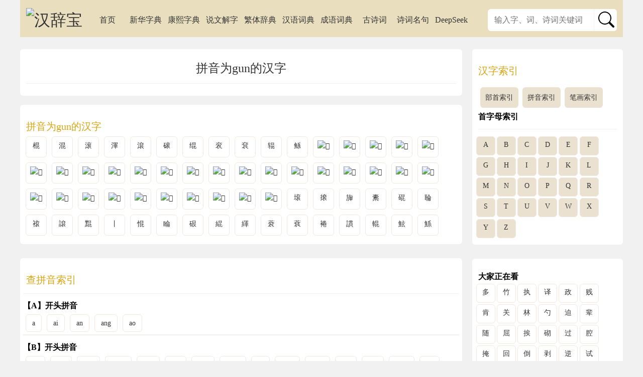

--- FILE ---
content_type: text/html; charset=utf-8
request_url: https://www.hancibao.com/idx/idx_pinyin/gun/
body_size: 7075
content:
<!DOCTYPE HTML>
<html>
<head>
<title>拼音为gun的汉字 - 汉辞宝</title>
<meta charset="utf-8" />
<meta name="viewport" content="width=device-width,initial-scale=1.0,minimum-scale=1.0,maximum-scale=1.0,user-scalable=no" />
<meta name="applicable-device" content="pc,mobile" />
<meta name="keywords" content=",拼音,gun" />
<meta name="description" content="拼音为gun的汉字" />
<meta property="og:site_name" content="汉辞宝" />
<meta property="og:title" content="拼音为gun的汉字 - 汉辞宝" />
<meta property="og:description" content="拼音为gun的汉字" />
<meta property="og:url" content="//www.hancibao.com/idx/idx_pinyin/gun/" />
<link rel="canonical" href="//www.hancibao.com/idx/idx_pinyin/gun/" />
<link rel="shortcut icon" href="//statics.hancibao.com/favicon.ico" type="image/x-icon" />
<!-- <link href="//statics.hancibao.com/statics/libs/bootstrap-icons.min.css" rel="stylesheet"> -->
<!-- <link href="https://cdn.jsdelivr.net/npm/bootstrap-icons@1.13.1/font/bootstrap-icons.min.css" rel="stylesheet"> -->
<!-- <link href="https://cdn.staticfile.org/bootstrap-icons/1.13.1/font/bootstrap-icons.min.css" rel="stylesheet"> -->
<link href="/templetes/mb/statics/common.css?v3" rel="stylesheet" type="text/css" /><!-- //res.hancibao.com -->
<script src="//statics.hancibao.com/statics/libs/jquery-3.6.0.min.js"></script>
<!-- <script src="//cdn.bootcdn.net/ajax/libs/jquery/3.7.1/jquery.min.js"></script> -->
<script src="/templetes/mb/statics/common.js?v3"></script><!-- //res.hancibao.com -->
<!-- <script src="/templetes/mb/statics/utils.js?v3"></script> -->
<script async src="https://pagead2.googlesyndication.com/pagead/js/adsbygoogle.js?client=ca-pub-2293699432802845" crossorigin="anonymous"></script>
</head>

<body>
<div class="header">
<!--     <div class="icon-nav flt ml"><a href="//www.hancibao.com/"><i class="bi bi-house-fill"></i></a></div>
    <div class="icon-nav frt mr"><a href="javascript:"><i class="bi bi-grid switch-nav"></i></a></div> -->
    <div class="icon-nav flt ml"><a href="//www.hancibao.com/"><svg class="icon"><use xlink:href="/statics/bootstrap-icons.svg#house-fill"></use></svg></a></div>
    <div class="icon-nav frt mr"><a href="javascript:"><svg class="icon switch-nav"><use xlink:href="/statics/bootstrap-icons.svg#grid"></use></svg></a></div>    
    <div class="logo"><a href="//www.hancibao.com/"><img src="//statics.hancibao.com/images/logo_site.png" alt="汉辞宝" /></a></div>
</div>

<div class="container">
    <div id="top_uds_1" class="uds mb app-link">
	<a href="/app-download.html" rel="nofollow"><img width="100%" src="//statics.hancibao.com/images/apps_download_banner.png" alt="汉辞宝APP下载" /></a>
</div>    

  <div class="tbox" >
    <div class="logo"><a href="//www.hancibao.com/"><img src="//statics.hancibao.com/images/logo_site.png" alt="汉辞宝" /></a></div>
    <div class="navmenu show-inpc">
     <ul>
      <li class="show-inpc"><a href="/" title="汉辞宝">首页</a></li>
      <li><a href="/zi/" title="查《新华字典》等汉语字典">新华字典</a></li>
      <li><a href="/kangxi/" title="查《康熙字典》">康熙字典</a></li>
      <li><a href="/shuowen/" title="查《说文解字》">说文解字</a></li>
      <li><a href="/guoyu/" title="查繁体国语辞典">繁体辞典</a></li>
      <li><a href="/ci/" title="查汉语词典">汉语词典</a></li>
      <li><a href="/cheng/" title="查成语词典">成语词典</a></li>
      <li><a href="/shici/" title="古诗词">古诗词</a></li>
      <li><a href="/shiju/" title="诗词名句">诗词名句</a></li>
      <li><a href="/aichat/" title="Deepseek">DeepSeek</a></li>
     </ul>
    </div>
        <div class="so-box">
      <form name="soform" method="get" action="/search.html">
        <div class="so-contain radius">
          <input type="text" name="wd"  placeholder="输入字、词、诗词关键词" maxlength="20" x-webkit-speech x-webkit-grammar="builtin:translate" lang="zh-CN" autocapitalize="off" />
          <input type="hidden" name="path" value="/idx/pinyin/">
          <span class="bl"><button type="submit" value="" >
            <svg class="icon-lg"><use xlink:href="/statics/bootstrap-icons.svg#search"></use></svg>
            <!-- <i class="bi bi-search"></i> -->
          </button></span>
        </div>
      </form>
    </div>
      </div>

    <div id="top_uds_2" class="uds mb">
	<script async src="https://pagead2.googlesyndication.com/pagead/js/adsbygoogle.js?client=ca-pub-2293699432802845"
	     crossorigin="anonymous"></script>
	<!-- top_banner -->
	<ins class="adsbygoogle"
	     style="display:block;"
	     data-ad-client="ca-pub-2293699432802845"
	     data-ad-slot="7634950697"
	     data-ad-format="auto"
	     data-full-width-responsive="true"></ins>
	<script>
	     (adsbygoogle = window.adsbygoogle || []).push({});
	</script>
</div>
    <div class="main">

<div class="pbox"><div class="pconts">
    <div class="center">
        <h1>拼音为gun的汉字</h1>
    </div>
    <hr />
    </div></div>


<div class="pbox"><div class="pconts">
    <h2>拼音为gun的汉字</h2>
    <div>
    <ul class="lnk-sqr">
            <li> <a href="/zi/68cd" title="棍">棍</a> </li>
            <li> <a href="/zi/6df7" title="混">混</a> </li>
            <li> <a href="/zi/6eda" title="滚">滚</a> </li>
            <li> <a href="/zi/6e3e" title="渾">渾</a> </li>
            <li> <a href="/zi/6efe" title="滾">滾</a> </li>
            <li> <a href="/zi/78d9" title="磙">磙</a> </li>
            <li> <a href="/zi/7ef2" title="绲">绲</a> </li>
            <li> <a href="/zi/886e" title="衮">衮</a> </li>
            <li> <a href="/zi/889e" title="袞">袞</a> </li>
            <li> <a href="/zi/8f8a" title="辊">辊</a> </li>
            <li> <a href="/zi/9ca7" title="鲧">鲧</a> </li>
            <li> <a href="/zi/200cc" title="𠃌"><img data-src="https://res.hancibao.com/img/song/20/200cc.png" src="https://res.hancibao.com/images/loading.gif" alt="𠃌" class="astxt"/></a> </li>
            <li> <a href="/zi/207ac" title="𠞬"><img data-src="https://res.hancibao.com/img/song/20/207ac.png" src="https://res.hancibao.com/images/loading.gif" alt="𠞬" class="astxt"/></a> </li>
            <li> <a href="/zi/21227" title="𡈧"><img data-src="https://res.hancibao.com/img/song/21/21227.png" src="https://res.hancibao.com/images/loading.gif" alt="𡈧" class="astxt"/></a> </li>
            <li> <a href="/zi/2161d" title="𡘝"><img data-src="https://res.hancibao.com/img/song/21/2161d.png" src="https://res.hancibao.com/images/loading.gif" alt="𡘝" class="astxt"/></a> </li>
            <li> <a href="/zi/21ee8" title="𡻨"><img data-src="https://res.hancibao.com/img/song/21/21ee8.png" src="https://res.hancibao.com/images/loading.gif" alt="𡻨" class="astxt"/></a> </li>
            <li> <a href="/zi/220e9" title="𢃩"><img data-src="https://res.hancibao.com/img/song/22/220e9.png" src="https://res.hancibao.com/images/loading.gif" alt="𢃩" class="astxt"/></a> </li>
            <li> <a href="/zi/23b8e" title="𣮎"><img data-src="https://res.hancibao.com/img/song/23/23b8e.png" src="https://res.hancibao.com/images/loading.gif" alt="𣮎" class="astxt"/></a> </li>
            <li> <a href="/zi/23e33" title="𣸳"><img data-src="https://res.hancibao.com/img/song/23/23e33.png" src="https://res.hancibao.com/images/loading.gif" alt="𣸳" class="astxt"/></a> </li>
            <li> <a href="/zi/23e92" title="𣺒"><img data-src="https://res.hancibao.com/img/song/23/23e92.png" src="https://res.hancibao.com/images/loading.gif" alt="𣺒" class="astxt"/></a> </li>
            <li> <a href="/zi/23e93" title="𣺓"><img data-src="https://res.hancibao.com/img/song/23/23e93.png" src="https://res.hancibao.com/images/loading.gif" alt="𣺓" class="astxt"/></a> </li>
            <li> <a href="/zi/25ad8" title="𥫘"><img data-src="https://res.hancibao.com/img/song/25/25ad8.png" src="https://res.hancibao.com/images/loading.gif" alt="𥫘" class="astxt"/></a> </li>
            <li> <a href="/zi/26123" title="𦄣"><img data-src="https://res.hancibao.com/img/song/26/26123.png" src="https://res.hancibao.com/images/loading.gif" alt="𦄣" class="astxt"/></a> </li>
            <li> <a href="/zi/264fc" title="𦓼"><img data-src="https://res.hancibao.com/img/song/26/264fc.png" src="https://res.hancibao.com/images/loading.gif" alt="𦓼" class="astxt"/></a> </li>
            <li> <a href="/zi/2683a" title="𦠺"><img data-src="https://res.hancibao.com/img/song/26/2683a.png" src="https://res.hancibao.com/images/loading.gif" alt="𦠺" class="astxt"/></a> </li>
            <li> <a href="/zi/26ace" title="𦫎"><img data-src="https://res.hancibao.com/img/song/26/26ace.png" src="https://res.hancibao.com/images/loading.gif" alt="𦫎" class="astxt"/></a> </li>
            <li> <a href="/zi/27ac0" title="𧫀"><img data-src="https://res.hancibao.com/img/song/27/27ac0.png" src="https://res.hancibao.com/images/loading.gif" alt="𧫀" class="astxt"/></a> </li>
            <li> <a href="/zi/27b2a" title="𧬪"><img data-src="https://res.hancibao.com/img/song/27/27b2a.png" src="https://res.hancibao.com/images/loading.gif" alt="𧬪" class="astxt"/></a> </li>
            <li> <a href="/zi/27e2b" title="𧸫"><img data-src="https://res.hancibao.com/img/song/27/27e2b.png" src="https://res.hancibao.com/images/loading.gif" alt="𧸫" class="astxt"/></a> </li>
            <li> <a href="/zi/28372" title="𨍲"><img data-src="https://res.hancibao.com/img/song/28/28372.png" src="https://res.hancibao.com/images/loading.gif" alt="𨍲" class="astxt"/></a> </li>
            <li> <a href="/zi/2837d" title="𨍽"><img data-src="https://res.hancibao.com/img/song/28/2837d.png" src="https://res.hancibao.com/images/loading.gif" alt="𨍽" class="astxt"/></a> </li>
            <li> <a href="/zi/29a2c" title="𩨬"><img data-src="https://res.hancibao.com/img/song/29/29a2c.png" src="https://res.hancibao.com/images/loading.gif" alt="𩨬" class="astxt"/></a> </li>
            <li> <a href="/zi/29a4c" title="𩩌"><img data-src="https://res.hancibao.com/img/song/29/29a4c.png" src="https://res.hancibao.com/images/loading.gif" alt="𩩌" class="astxt"/></a> </li>
            <li> <a href="/zi/2a723" title="𪜣"><img data-src="https://res.hancibao.com/img/song/2a/2a723.png" src="https://res.hancibao.com/images/loading.gif" alt="𪜣" class="astxt"/></a> </li>
            <li> <a href="/zi/2a853" title="𪡓"><img data-src="https://res.hancibao.com/img/song/2a/2a853.png" src="https://res.hancibao.com/images/loading.gif" alt="𪡓" class="astxt"/></a> </li>
            <li> <a href="/zi/2ada6" title="𪶦"><img data-src="https://res.hancibao.com/img/song/2a/2ada6.png" src="https://res.hancibao.com/images/loading.gif" alt="𪶦" class="astxt"/></a> </li>
            <li> <a href="/zi/2ae69" title="𪹩"><img data-src="https://res.hancibao.com/img/song/2a/2ae69.png" src="https://res.hancibao.com/images/loading.gif" alt="𪹩" class="astxt"/></a> </li>
            <li> <a href="/zi/2b2f4" title="𫋴"><img data-src="https://res.hancibao.com/img/song/2b/2b2f4.png" src="https://res.hancibao.com/images/loading.gif" alt="𫋴" class="astxt"/></a> </li>
            <li> <a href="/zi/2c21f" title="𬈟"><img data-src="https://res.hancibao.com/img/song/2c/2c21f.png" src="https://res.hancibao.com/images/loading.gif" alt="𬈟" class="astxt"/></a> </li>
            <li> <a href="/zi/2c2bc" title="𬊼"><img data-src="https://res.hancibao.com/img/song/2c/2c2bc.png" src="https://res.hancibao.com/images/loading.gif" alt="𬊼" class="astxt"/></a> </li>
            <li> <a href="/zi/2c4d5" title="𬓕"><img data-src="https://res.hancibao.com/img/song/2c/2c4d5.png" src="https://res.hancibao.com/images/loading.gif" alt="𬓕" class="astxt"/></a> </li>
            <li> <a href="/zi/2c844" title="𬡄"><img data-src="https://res.hancibao.com/img/song/2c/2c844.png" src="https://res.hancibao.com/images/loading.gif" alt="𬡄" class="astxt"/></a> </li>
            <li> <a href="/zi/3665" title="㙥">㙥</a> </li>
            <li> <a href="/zi/3a30" title="㨰">㨰</a> </li>
            <li> <a href="/zi/3ace" title="㫎">㫎</a> </li>
            <li> <a href="/zi/3bfb" title="㯻">㯻</a> </li>
            <li> <a href="/zi/40c2" title="䃂">䃂</a> </li>
            <li> <a href="/zi/43be" title="䎾">䎾</a> </li>
            <li> <a href="/zi/465b" title="䙛">䙛</a> </li>
            <li> <a href="/zi/4707" title="䜇">䜇</a> </li>
            <li> <a href="/zi/4d6a" title="䵪">䵪</a> </li>
            <li> <a href="/zi/4e28" title="丨">丨</a> </li>
            <li> <a href="/zi/60c3" title="惃">惃</a> </li>
            <li> <a href="/zi/7754" title="睔">睔</a> </li>
            <li> <a href="/zi/784d" title="硍">硍</a> </li>
            <li> <a href="/zi/7dc4" title="緄">緄</a> </li>
            <li> <a href="/zi/7df7" title="緷">緷</a> </li>
            <li> <a href="/zi/84d8" title="蓘">蓘</a> </li>
            <li> <a href="/zi/8509" title="蔉">蔉</a> </li>
            <li> <a href="/zi/88f7" title="裷">裷</a> </li>
            <li> <a href="/zi/8b34" title="謴">謴</a> </li>
            <li> <a href="/zi/8f25" title="輥">輥</a> </li>
            <li> <a href="/zi/9b8c" title="鮌">鮌</a> </li>
            <li> <a href="/zi/9bc0" title="鯀">鯀</a> </li>
        </ul>
    </div>
    <div class="lnk-sqr no-width"></div>
</div></div>

<div id="main_uds_1" class="uds mt">
	<script async src="https://pagead2.googlesyndication.com/pagead/js/adsbygoogle.js?client=ca-pub-2293699432802845"
	     crossorigin="anonymous"></script>
	<!-- main_uds_1 -->
	<ins class="adsbygoogle"
	     style="display:block"
	     data-ad-client="ca-pub-2293699432802845"
	     data-ad-slot="2128776488"
	     data-ad-format="auto"
	     data-full-width-responsive="true"></ins>
	<script>
	     (adsbygoogle = window.adsbygoogle || []).push({});
	</script>
</div>

<div class="pbox"><div class="pconts">
    <h2>查拼音索引</h2>
    <div>
    <ul class="lnk-sqr  no-width">
                  <hr class="clear" /><h3 id="a">【A】开头拼音</h3>
                                <li><a href="/idx/idx_pinyin/a/">a</a></li>
                                        <li><a href="/idx/idx_pinyin/ai/">ai</a></li>
                                        <li><a href="/idx/idx_pinyin/an/">an</a></li>
                                        <li><a href="/idx/idx_pinyin/ang/">ang</a></li>
                                        <li><a href="/idx/idx_pinyin/ao/">ao</a></li>
                                <hr class="clear" /><h3 id="b">【B】开头拼音</h3>
                                <li><a href="/idx/idx_pinyin/ba/">ba</a></li>
                                        <li><a href="/idx/idx_pinyin/bai/">bai</a></li>
                                        <li><a href="/idx/idx_pinyin/ban/">ban</a></li>
                                        <li><a href="/idx/idx_pinyin/bang/">bang</a></li>
                                        <li><a href="/idx/idx_pinyin/bao/">bao</a></li>
                                        <li><a href="/idx/idx_pinyin/bei/">bei</a></li>
                                        <li><a href="/idx/idx_pinyin/ben/">ben</a></li>
                                        <li><a href="/idx/idx_pinyin/beng/">beng</a></li>
                                        <li><a href="/idx/idx_pinyin/bi/">bi</a></li>
                                        <li><a href="/idx/idx_pinyin/bian/">bian</a></li>
                                        <li><a href="/idx/idx_pinyin/biao/">biao</a></li>
                                        <li><a href="/idx/idx_pinyin/bie/">bie</a></li>
                                        <li><a href="/idx/idx_pinyin/bin/">bin</a></li>
                                        <li><a href="/idx/idx_pinyin/bing/">bing</a></li>
                                        <li><a href="/idx/idx_pinyin/bo/">bo</a></li>
                                        <li><a href="/idx/idx_pinyin/bu/">bu</a></li>
                                <hr class="clear" /><h3 id="c">【C】开头拼音</h3>
                                <li><a href="/idx/idx_pinyin/ca/">ca</a></li>
                                        <li><a href="/idx/idx_pinyin/cai/">cai</a></li>
                                        <li><a href="/idx/idx_pinyin/can/">can</a></li>
                                        <li><a href="/idx/idx_pinyin/cang/">cang</a></li>
                                        <li><a href="/idx/idx_pinyin/cao/">cao</a></li>
                                        <li><a href="/idx/idx_pinyin/ce/">ce</a></li>
                                        <li><a href="/idx/idx_pinyin/cen/">cen</a></li>
                                        <li><a href="/idx/idx_pinyin/ceng/">ceng</a></li>
                                        <li><a href="/idx/idx_pinyin/cha/">cha</a></li>
                                        <li><a href="/idx/idx_pinyin/chai/">chai</a></li>
                                        <li><a href="/idx/idx_pinyin/chan/">chan</a></li>
                                        <li><a href="/idx/idx_pinyin/chang/">chang</a></li>
                                        <li><a href="/idx/idx_pinyin/chao/">chao</a></li>
                                        <li><a href="/idx/idx_pinyin/che/">che</a></li>
                                        <li><a href="/idx/idx_pinyin/chen/">chen</a></li>
                                        <li><a href="/idx/idx_pinyin/cheng/">cheng</a></li>
                                        <li><a href="/idx/idx_pinyin/chi/">chi</a></li>
                                        <li><a href="/idx/idx_pinyin/chong/">chong</a></li>
                                        <li><a href="/idx/idx_pinyin/chou/">chou</a></li>
                                        <li><a href="/idx/idx_pinyin/chu/">chu</a></li>
                                        <li><a href="/idx/idx_pinyin/chua/">chua</a></li>
                                        <li><a href="/idx/idx_pinyin/chuai/">chuai</a></li>
                                        <li><a href="/idx/idx_pinyin/chuan/">chuan</a></li>
                                        <li><a href="/idx/idx_pinyin/chuang/">chuang</a></li>
                                        <li><a href="/idx/idx_pinyin/chui/">chui</a></li>
                                        <li><a href="/idx/idx_pinyin/chun/">chun</a></li>
                                        <li><a href="/idx/idx_pinyin/chuo/">chuo</a></li>
                                        <li><a href="/idx/idx_pinyin/ci/">ci</a></li>
                                        <li><a href="/idx/idx_pinyin/cong/">cong</a></li>
                                        <li><a href="/idx/idx_pinyin/cou/">cou</a></li>
                                        <li><a href="/idx/idx_pinyin/cu/">cu</a></li>
                                        <li><a href="/idx/idx_pinyin/cuan/">cuan</a></li>
                                        <li><a href="/idx/idx_pinyin/cui/">cui</a></li>
                                        <li><a href="/idx/idx_pinyin/cun/">cun</a></li>
                                        <li><a href="/idx/idx_pinyin/cuo/">cuo</a></li>
                                <hr class="clear" /><h3 id="d">【D】开头拼音</h3>
                                <li><a href="/idx/idx_pinyin/da/">da</a></li>
                                        <li><a href="/idx/idx_pinyin/dai/">dai</a></li>
                                        <li><a href="/idx/idx_pinyin/dan/">dan</a></li>
                                        <li><a href="/idx/idx_pinyin/dang/">dang</a></li>
                                        <li><a href="/idx/idx_pinyin/dao/">dao</a></li>
                                        <li><a href="/idx/idx_pinyin/de/">de</a></li>
                                        <li><a href="/idx/idx_pinyin/deng/">deng</a></li>
                                        <li><a href="/idx/idx_pinyin/di/">di</a></li>
                                        <li><a href="/idx/idx_pinyin/dian/">dian</a></li>
                                        <li><a href="/idx/idx_pinyin/diao/">diao</a></li>
                                        <li><a href="/idx/idx_pinyin/die/">die</a></li>
                                        <li><a href="/idx/idx_pinyin/ding/">ding</a></li>
                                        <li><a href="/idx/idx_pinyin/diu/">diu</a></li>
                                        <li><a href="/idx/idx_pinyin/dong/">dong</a></li>
                                        <li><a href="/idx/idx_pinyin/dou/">dou</a></li>
                                        <li><a href="/idx/idx_pinyin/du/">du</a></li>
                                        <li><a href="/idx/idx_pinyin/duan/">duan</a></li>
                                        <li><a href="/idx/idx_pinyin/dui/">dui</a></li>
                                        <li><a href="/idx/idx_pinyin/dun/">dun</a></li>
                                        <li><a href="/idx/idx_pinyin/duo/">duo</a></li>
                                <hr class="clear" /><h3 id="e">【E】开头拼音</h3>
                                <li><a href="/idx/idx_pinyin/e/">e</a></li>
                                        <li><a href="/idx/idx_pinyin/ei/">ei</a></li>
                                        <li><a href="/idx/idx_pinyin/en/">en</a></li>
                                        <li><a href="/idx/idx_pinyin/er/">er</a></li>
                                <hr class="clear" /><h3 id="f">【F】开头拼音</h3>
                                <li><a href="/idx/idx_pinyin/fa/">fa</a></li>
                                        <li><a href="/idx/idx_pinyin/fan/">fan</a></li>
                                        <li><a href="/idx/idx_pinyin/fang/">fang</a></li>
                                        <li><a href="/idx/idx_pinyin/fei/">fei</a></li>
                                        <li><a href="/idx/idx_pinyin/fen/">fen</a></li>
                                        <li><a href="/idx/idx_pinyin/feng/">feng</a></li>
                                        <li><a href="/idx/idx_pinyin/fo/">fo</a></li>
                                        <li><a href="/idx/idx_pinyin/fou/">fou</a></li>
                                        <li><a href="/idx/idx_pinyin/fu/">fu</a></li>
                                <hr class="clear" /><h3 id="g">【G】开头拼音</h3>
                                <li><a href="/idx/idx_pinyin/ga/">ga</a></li>
                                        <li><a href="/idx/idx_pinyin/gai/">gai</a></li>
                                        <li><a href="/idx/idx_pinyin/gan/">gan</a></li>
                                        <li><a href="/idx/idx_pinyin/gang/">gang</a></li>
                                        <li><a href="/idx/idx_pinyin/gao/">gao</a></li>
                                        <li><a href="/idx/idx_pinyin/ge/">ge</a></li>
                                        <li><a href="/idx/idx_pinyin/gen/">gen</a></li>
                                        <li><a href="/idx/idx_pinyin/geng/">geng</a></li>
                                        <li><a href="/idx/idx_pinyin/gong/">gong</a></li>
                                        <li><a href="/idx/idx_pinyin/gou/">gou</a></li>
                                        <li><a href="/idx/idx_pinyin/gu/">gu</a></li>
                                        <li><a href="/idx/idx_pinyin/gua/">gua</a></li>
                                        <li><a href="/idx/idx_pinyin/guai/">guai</a></li>
                                        <li><a href="/idx/idx_pinyin/guan/">guan</a></li>
                                        <li><a href="/idx/idx_pinyin/guang/">guang</a></li>
                                        <li><a href="/idx/idx_pinyin/gui/">gui</a></li>
                                        <li><a href="/idx/idx_pinyin/gun/">gun</a></li>
                                        <li><a href="/idx/idx_pinyin/guo/">guo</a></li>
                                <hr class="clear" /><h3 id="h">【H】开头拼音</h3>
                                <li><a href="/idx/idx_pinyin/ha/">ha</a></li>
                                        <li><a href="/idx/idx_pinyin/hai/">hai</a></li>
                                        <li><a href="/idx/idx_pinyin/han/">han</a></li>
                                        <li><a href="/idx/idx_pinyin/hang/">hang</a></li>
                                        <li><a href="/idx/idx_pinyin/hao/">hao</a></li>
                                        <li><a href="/idx/idx_pinyin/he/">he</a></li>
                                        <li><a href="/idx/idx_pinyin/hei/">hei</a></li>
                                        <li><a href="/idx/idx_pinyin/hen/">hen</a></li>
                                        <li><a href="/idx/idx_pinyin/heng/">heng</a></li>
                                        <li><a href="/idx/idx_pinyin/hong/">hong</a></li>
                                        <li><a href="/idx/idx_pinyin/hou/">hou</a></li>
                                        <li><a href="/idx/idx_pinyin/hu/">hu</a></li>
                                        <li><a href="/idx/idx_pinyin/hua/">hua</a></li>
                                        <li><a href="/idx/idx_pinyin/huai/">huai</a></li>
                                        <li><a href="/idx/idx_pinyin/huan/">huan</a></li>
                                        <li><a href="/idx/idx_pinyin/huang/">huang</a></li>
                                        <li><a href="/idx/idx_pinyin/hui/">hui</a></li>
                                        <li><a href="/idx/idx_pinyin/hun/">hun</a></li>
                                        <li><a href="/idx/idx_pinyin/huo/">huo</a></li>
                                <hr class="clear" /><h3 id="j">【J】开头拼音</h3>
                                <li><a href="/idx/idx_pinyin/ji/">ji</a></li>
                                        <li><a href="/idx/idx_pinyin/jia/">jia</a></li>
                                        <li><a href="/idx/idx_pinyin/jian/">jian</a></li>
                                        <li><a href="/idx/idx_pinyin/jiang/">jiang</a></li>
                                        <li><a href="/idx/idx_pinyin/jiao/">jiao</a></li>
                                        <li><a href="/idx/idx_pinyin/jie/">jie</a></li>
                                        <li><a href="/idx/idx_pinyin/jin/">jin</a></li>
                                        <li><a href="/idx/idx_pinyin/jing/">jing</a></li>
                                        <li><a href="/idx/idx_pinyin/jiong/">jiong</a></li>
                                        <li><a href="/idx/idx_pinyin/jiu/">jiu</a></li>
                                        <li><a href="/idx/idx_pinyin/ju/">ju</a></li>
                                        <li><a href="/idx/idx_pinyin/juan/">juan</a></li>
                                        <li><a href="/idx/idx_pinyin/jue/">jue</a></li>
                                        <li><a href="/idx/idx_pinyin/jun/">jun</a></li>
                                <hr class="clear" /><h3 id="k">【K】开头拼音</h3>
                                <li><a href="/idx/idx_pinyin/ka/">ka</a></li>
                                        <li><a href="/idx/idx_pinyin/kai/">kai</a></li>
                                        <li><a href="/idx/idx_pinyin/kan/">kan</a></li>
                                        <li><a href="/idx/idx_pinyin/kang/">kang</a></li>
                                        <li><a href="/idx/idx_pinyin/kao/">kao</a></li>
                                        <li><a href="/idx/idx_pinyin/ke/">ke</a></li>
                                        <li><a href="/idx/idx_pinyin/ken/">ken</a></li>
                                        <li><a href="/idx/idx_pinyin/keng/">keng</a></li>
                                        <li><a href="/idx/idx_pinyin/kong/">kong</a></li>
                                        <li><a href="/idx/idx_pinyin/kou/">kou</a></li>
                                        <li><a href="/idx/idx_pinyin/ku/">ku</a></li>
                                        <li><a href="/idx/idx_pinyin/kua/">kua</a></li>
                                        <li><a href="/idx/idx_pinyin/kuai/">kuai</a></li>
                                        <li><a href="/idx/idx_pinyin/kuan/">kuan</a></li>
                                        <li><a href="/idx/idx_pinyin/kuang/">kuang</a></li>
                                        <li><a href="/idx/idx_pinyin/kui/">kui</a></li>
                                        <li><a href="/idx/idx_pinyin/kun/">kun</a></li>
                                        <li><a href="/idx/idx_pinyin/kuo/">kuo</a></li>
                                <hr class="clear" /><h3 id="l">【L】开头拼音</h3>
                                <li><a href="/idx/idx_pinyin/la/">la</a></li>
                                        <li><a href="/idx/idx_pinyin/lai/">lai</a></li>
                                        <li><a href="/idx/idx_pinyin/lan/">lan</a></li>
                                        <li><a href="/idx/idx_pinyin/lang/">lang</a></li>
                                        <li><a href="/idx/idx_pinyin/lao/">lao</a></li>
                                        <li><a href="/idx/idx_pinyin/le/">le</a></li>
                                        <li><a href="/idx/idx_pinyin/lei/">lei</a></li>
                                        <li><a href="/idx/idx_pinyin/leng/">leng</a></li>
                                        <li><a href="/idx/idx_pinyin/li/">li</a></li>
                                        <li><a href="/idx/idx_pinyin/lia/">lia</a></li>
                                        <li><a href="/idx/idx_pinyin/lian/">lian</a></li>
                                        <li><a href="/idx/idx_pinyin/liang/">liang</a></li>
                                        <li><a href="/idx/idx_pinyin/liao/">liao</a></li>
                                        <li><a href="/idx/idx_pinyin/lie/">lie</a></li>
                                        <li><a href="/idx/idx_pinyin/lin/">lin</a></li>
                                        <li><a href="/idx/idx_pinyin/ling/">ling</a></li>
                                        <li><a href="/idx/idx_pinyin/liu/">liu</a></li>
                                        <li><a href="/idx/idx_pinyin/lo/">lo</a></li>
                                        <li><a href="/idx/idx_pinyin/long/">long</a></li>
                                        <li><a href="/idx/idx_pinyin/lou/">lou</a></li>
                                        <li><a href="/idx/idx_pinyin/lu/">lu</a></li>
                                        <li><a href="/idx/idx_pinyin/luan/">luan</a></li>
                                        <li><a href="/idx/idx_pinyin/lun/">lun</a></li>
                                        <li><a href="/idx/idx_pinyin/luo/">luo</a></li>
                                        <li><a href="/idx/idx_pinyin/lv/">lv</a></li>
                                        <li><a href="/idx/idx_pinyin/lve/">lve</a></li>
                                <hr class="clear" /><h3 id="m">【M】开头拼音</h3>
                                <li><a href="/idx/idx_pinyin/m/">m</a></li>
                                        <li><a href="/idx/idx_pinyin/ma/">ma</a></li>
                                        <li><a href="/idx/idx_pinyin/mai/">mai</a></li>
                                        <li><a href="/idx/idx_pinyin/man/">man</a></li>
                                        <li><a href="/idx/idx_pinyin/mang/">mang</a></li>
                                        <li><a href="/idx/idx_pinyin/mao/">mao</a></li>
                                        <li><a href="/idx/idx_pinyin/me/">me</a></li>
                                        <li><a href="/idx/idx_pinyin/mei/">mei</a></li>
                                        <li><a href="/idx/idx_pinyin/men/">men</a></li>
                                        <li><a href="/idx/idx_pinyin/meng/">meng</a></li>
                                        <li><a href="/idx/idx_pinyin/mi/">mi</a></li>
                                        <li><a href="/idx/idx_pinyin/mian/">mian</a></li>
                                        <li><a href="/idx/idx_pinyin/miao/">miao</a></li>
                                        <li><a href="/idx/idx_pinyin/mie/">mie</a></li>
                                        <li><a href="/idx/idx_pinyin/min/">min</a></li>
                                        <li><a href="/idx/idx_pinyin/ming/">ming</a></li>
                                        <li><a href="/idx/idx_pinyin/miu/">miu</a></li>
                                        <li><a href="/idx/idx_pinyin/mo/">mo</a></li>
                                        <li><a href="/idx/idx_pinyin/mou/">mou</a></li>
                                        <li><a href="/idx/idx_pinyin/mu/">mu</a></li>
                                <hr class="clear" /><h3 id="n">【N】开头拼音</h3>
                                <li><a href="/idx/idx_pinyin/n/">n</a></li>
                                        <li><a href="/idx/idx_pinyin/na/">na</a></li>
                                        <li><a href="/idx/idx_pinyin/nai/">nai</a></li>
                                        <li><a href="/idx/idx_pinyin/nan/">nan</a></li>
                                        <li><a href="/idx/idx_pinyin/nang/">nang</a></li>
                                        <li><a href="/idx/idx_pinyin/nao/">nao</a></li>
                                        <li><a href="/idx/idx_pinyin/ne/">ne</a></li>
                                        <li><a href="/idx/idx_pinyin/nei/">nei</a></li>
                                        <li><a href="/idx/idx_pinyin/nen/">nen</a></li>
                                        <li><a href="/idx/idx_pinyin/neng/">neng</a></li>
                                        <li><a href="/idx/idx_pinyin/ng/">ng</a></li>
                                        <li><a href="/idx/idx_pinyin/ni/">ni</a></li>
                                        <li><a href="/idx/idx_pinyin/nian/">nian</a></li>
                                        <li><a href="/idx/idx_pinyin/niang/">niang</a></li>
                                        <li><a href="/idx/idx_pinyin/niao/">niao</a></li>
                                        <li><a href="/idx/idx_pinyin/nie/">nie</a></li>
                                        <li><a href="/idx/idx_pinyin/nin/">nin</a></li>
                                        <li><a href="/idx/idx_pinyin/ning/">ning</a></li>
                                        <li><a href="/idx/idx_pinyin/niu/">niu</a></li>
                                        <li><a href="/idx/idx_pinyin/nong/">nong</a></li>
                                        <li><a href="/idx/idx_pinyin/nou/">nou</a></li>
                                        <li><a href="/idx/idx_pinyin/nu/">nu</a></li>
                                        <li><a href="/idx/idx_pinyin/nuan/">nuan</a></li>
                                        <li><a href="/idx/idx_pinyin/nuo/">nuo</a></li>
                                        <li><a href="/idx/idx_pinyin/nv/">nv</a></li>
                                        <li><a href="/idx/idx_pinyin/nve/">nve</a></li>
                                <hr class="clear" /><h3 id="o">【O】开头拼音</h3>
                                <li><a href="/idx/idx_pinyin/o/">o</a></li>
                                        <li><a href="/idx/idx_pinyin/ou/">ou</a></li>
                                <hr class="clear" /><h3 id="p">【P】开头拼音</h3>
                                <li><a href="/idx/idx_pinyin/pa/">pa</a></li>
                                        <li><a href="/idx/idx_pinyin/pai/">pai</a></li>
                                        <li><a href="/idx/idx_pinyin/pan/">pan</a></li>
                                        <li><a href="/idx/idx_pinyin/pang/">pang</a></li>
                                        <li><a href="/idx/idx_pinyin/pao/">pao</a></li>
                                        <li><a href="/idx/idx_pinyin/pei/">pei</a></li>
                                        <li><a href="/idx/idx_pinyin/pen/">pen</a></li>
                                        <li><a href="/idx/idx_pinyin/peng/">peng</a></li>
                                        <li><a href="/idx/idx_pinyin/pi/">pi</a></li>
                                        <li><a href="/idx/idx_pinyin/pian/">pian</a></li>
                                        <li><a href="/idx/idx_pinyin/piao/">piao</a></li>
                                        <li><a href="/idx/idx_pinyin/pie/">pie</a></li>
                                        <li><a href="/idx/idx_pinyin/pin/">pin</a></li>
                                        <li><a href="/idx/idx_pinyin/ping/">ping</a></li>
                                        <li><a href="/idx/idx_pinyin/po/">po</a></li>
                                        <li><a href="/idx/idx_pinyin/pou/">pou</a></li>
                                        <li><a href="/idx/idx_pinyin/pu/">pu</a></li>
                                <hr class="clear" /><h3 id="q">【Q】开头拼音</h3>
                                <li><a href="/idx/idx_pinyin/qi/">qi</a></li>
                                        <li><a href="/idx/idx_pinyin/qia/">qia</a></li>
                                        <li><a href="/idx/idx_pinyin/qian/">qian</a></li>
                                        <li><a href="/idx/idx_pinyin/qiang/">qiang</a></li>
                                        <li><a href="/idx/idx_pinyin/qiao/">qiao</a></li>
                                        <li><a href="/idx/idx_pinyin/qie/">qie</a></li>
                                        <li><a href="/idx/idx_pinyin/qin/">qin</a></li>
                                        <li><a href="/idx/idx_pinyin/qing/">qing</a></li>
                                        <li><a href="/idx/idx_pinyin/qiong/">qiong</a></li>
                                        <li><a href="/idx/idx_pinyin/qiu/">qiu</a></li>
                                        <li><a href="/idx/idx_pinyin/qu/">qu</a></li>
                                        <li><a href="/idx/idx_pinyin/quan/">quan</a></li>
                                        <li><a href="/idx/idx_pinyin/que/">que</a></li>
                                        <li><a href="/idx/idx_pinyin/qun/">qun</a></li>
                                <hr class="clear" /><h3 id="r">【R】开头拼音</h3>
                                <li><a href="/idx/idx_pinyin/ran/">ran</a></li>
                                        <li><a href="/idx/idx_pinyin/rang/">rang</a></li>
                                        <li><a href="/idx/idx_pinyin/rao/">rao</a></li>
                                        <li><a href="/idx/idx_pinyin/re/">re</a></li>
                                        <li><a href="/idx/idx_pinyin/ren/">ren</a></li>
                                        <li><a href="/idx/idx_pinyin/reng/">reng</a></li>
                                        <li><a href="/idx/idx_pinyin/ri/">ri</a></li>
                                        <li><a href="/idx/idx_pinyin/rong/">rong</a></li>
                                        <li><a href="/idx/idx_pinyin/rou/">rou</a></li>
                                        <li><a href="/idx/idx_pinyin/ru/">ru</a></li>
                                        <li><a href="/idx/idx_pinyin/ruan/">ruan</a></li>
                                        <li><a href="/idx/idx_pinyin/rui/">rui</a></li>
                                        <li><a href="/idx/idx_pinyin/run/">run</a></li>
                                        <li><a href="/idx/idx_pinyin/ruo/">ruo</a></li>
                                <hr class="clear" /><h3 id="s">【S】开头拼音</h3>
                                <li><a href="/idx/idx_pinyin/sa/">sa</a></li>
                                        <li><a href="/idx/idx_pinyin/sai/">sai</a></li>
                                        <li><a href="/idx/idx_pinyin/san/">san</a></li>
                                        <li><a href="/idx/idx_pinyin/sang/">sang</a></li>
                                        <li><a href="/idx/idx_pinyin/sao/">sao</a></li>
                                        <li><a href="/idx/idx_pinyin/se/">se</a></li>
                                        <li><a href="/idx/idx_pinyin/sen/">sen</a></li>
                                        <li><a href="/idx/idx_pinyin/seng/">seng</a></li>
                                        <li><a href="/idx/idx_pinyin/sha/">sha</a></li>
                                        <li><a href="/idx/idx_pinyin/shai/">shai</a></li>
                                        <li><a href="/idx/idx_pinyin/shan/">shan</a></li>
                                        <li><a href="/idx/idx_pinyin/shang/">shang</a></li>
                                        <li><a href="/idx/idx_pinyin/shao/">shao</a></li>
                                        <li><a href="/idx/idx_pinyin/she/">she</a></li>
                                        <li><a href="/idx/idx_pinyin/shen/">shen</a></li>
                                        <li><a href="/idx/idx_pinyin/sheng/">sheng</a></li>
                                        <li><a href="/idx/idx_pinyin/shi/">shi</a></li>
                                        <li><a href="/idx/idx_pinyin/shou/">shou</a></li>
                                        <li><a href="/idx/idx_pinyin/shu/">shu</a></li>
                                        <li><a href="/idx/idx_pinyin/shua/">shua</a></li>
                                        <li><a href="/idx/idx_pinyin/shuai/">shuai</a></li>
                                        <li><a href="/idx/idx_pinyin/shuan/">shuan</a></li>
                                        <li><a href="/idx/idx_pinyin/shuang/">shuang</a></li>
                                        <li><a href="/idx/idx_pinyin/shui/">shui</a></li>
                                        <li><a href="/idx/idx_pinyin/shun/">shun</a></li>
                                        <li><a href="/idx/idx_pinyin/shuo/">shuo</a></li>
                                        <li><a href="/idx/idx_pinyin/si/">si</a></li>
                                        <li><a href="/idx/idx_pinyin/song/">song</a></li>
                                        <li><a href="/idx/idx_pinyin/sou/">sou</a></li>
                                        <li><a href="/idx/idx_pinyin/su/">su</a></li>
                                        <li><a href="/idx/idx_pinyin/suan/">suan</a></li>
                                        <li><a href="/idx/idx_pinyin/sui/">sui</a></li>
                                        <li><a href="/idx/idx_pinyin/sun/">sun</a></li>
                                        <li><a href="/idx/idx_pinyin/suo/">suo</a></li>
                                <hr class="clear" /><h3 id="t">【T】开头拼音</h3>
                                <li><a href="/idx/idx_pinyin/ta/">ta</a></li>
                                        <li><a href="/idx/idx_pinyin/tai/">tai</a></li>
                                        <li><a href="/idx/idx_pinyin/tan/">tan</a></li>
                                        <li><a href="/idx/idx_pinyin/tang/">tang</a></li>
                                        <li><a href="/idx/idx_pinyin/tao/">tao</a></li>
                                        <li><a href="/idx/idx_pinyin/te/">te</a></li>
                                        <li><a href="/idx/idx_pinyin/teng/">teng</a></li>
                                        <li><a href="/idx/idx_pinyin/ti/">ti</a></li>
                                        <li><a href="/idx/idx_pinyin/tian/">tian</a></li>
                                        <li><a href="/idx/idx_pinyin/tiao/">tiao</a></li>
                                        <li><a href="/idx/idx_pinyin/tie/">tie</a></li>
                                        <li><a href="/idx/idx_pinyin/ting/">ting</a></li>
                                        <li><a href="/idx/idx_pinyin/tong/">tong</a></li>
                                        <li><a href="/idx/idx_pinyin/tou/">tou</a></li>
                                        <li><a href="/idx/idx_pinyin/tu/">tu</a></li>
                                        <li><a href="/idx/idx_pinyin/tuan/">tuan</a></li>
                                        <li><a href="/idx/idx_pinyin/tui/">tui</a></li>
                                        <li><a href="/idx/idx_pinyin/tun/">tun</a></li>
                                        <li><a href="/idx/idx_pinyin/tuo/">tuo</a></li>
                                <hr class="clear" /><h3 id="w">【W】开头拼音</h3>
                                <li><a href="/idx/idx_pinyin/wa/">wa</a></li>
                                        <li><a href="/idx/idx_pinyin/wai/">wai</a></li>
                                        <li><a href="/idx/idx_pinyin/wan/">wan</a></li>
                                        <li><a href="/idx/idx_pinyin/wang/">wang</a></li>
                                        <li><a href="/idx/idx_pinyin/wei/">wei</a></li>
                                        <li><a href="/idx/idx_pinyin/wen/">wen</a></li>
                                        <li><a href="/idx/idx_pinyin/weng/">weng</a></li>
                                        <li><a href="/idx/idx_pinyin/wo/">wo</a></li>
                                        <li><a href="/idx/idx_pinyin/wu/">wu</a></li>
                                <hr class="clear" /><h3 id="x">【X】开头拼音</h3>
                                <li><a href="/idx/idx_pinyin/xi/">xi</a></li>
                                        <li><a href="/idx/idx_pinyin/xia/">xia</a></li>
                                        <li><a href="/idx/idx_pinyin/xian/">xian</a></li>
                                        <li><a href="/idx/idx_pinyin/xiang/">xiang</a></li>
                                        <li><a href="/idx/idx_pinyin/xiao/">xiao</a></li>
                                        <li><a href="/idx/idx_pinyin/xie/">xie</a></li>
                                        <li><a href="/idx/idx_pinyin/xin/">xin</a></li>
                                        <li><a href="/idx/idx_pinyin/xing/">xing</a></li>
                                        <li><a href="/idx/idx_pinyin/xiong/">xiong</a></li>
                                        <li><a href="/idx/idx_pinyin/xiu/">xiu</a></li>
                                        <li><a href="/idx/idx_pinyin/xu/">xu</a></li>
                                        <li><a href="/idx/idx_pinyin/xuan/">xuan</a></li>
                                        <li><a href="/idx/idx_pinyin/xue/">xue</a></li>
                                        <li><a href="/idx/idx_pinyin/xun/">xun</a></li>
                                <hr class="clear" /><h3 id="y">【Y】开头拼音</h3>
                                <li><a href="/idx/idx_pinyin/ya/">ya</a></li>
                                        <li><a href="/idx/idx_pinyin/yan/">yan</a></li>
                                        <li><a href="/idx/idx_pinyin/yang/">yang</a></li>
                                        <li><a href="/idx/idx_pinyin/yao/">yao</a></li>
                                        <li><a href="/idx/idx_pinyin/ye/">ye</a></li>
                                        <li><a href="/idx/idx_pinyin/yi/">yi</a></li>
                                        <li><a href="/idx/idx_pinyin/yin/">yin</a></li>
                                        <li><a href="/idx/idx_pinyin/ying/">ying</a></li>
                                        <li><a href="/idx/idx_pinyin/yo/">yo</a></li>
                                        <li><a href="/idx/idx_pinyin/yong/">yong</a></li>
                                        <li><a href="/idx/idx_pinyin/you/">you</a></li>
                                        <li><a href="/idx/idx_pinyin/yu/">yu</a></li>
                                        <li><a href="/idx/idx_pinyin/yuan/">yuan</a></li>
                                        <li><a href="/idx/idx_pinyin/yue/">yue</a></li>
                                        <li><a href="/idx/idx_pinyin/yun/">yun</a></li>
                                <hr class="clear" /><h3 id="z">【Z】开头拼音</h3>
                                <li><a href="/idx/idx_pinyin/za/">za</a></li>
                                        <li><a href="/idx/idx_pinyin/zai/">zai</a></li>
                                        <li><a href="/idx/idx_pinyin/zan/">zan</a></li>
                                        <li><a href="/idx/idx_pinyin/zang/">zang</a></li>
                                        <li><a href="/idx/idx_pinyin/zao/">zao</a></li>
                                        <li><a href="/idx/idx_pinyin/ze/">ze</a></li>
                                        <li><a href="/idx/idx_pinyin/zei/">zei</a></li>
                                        <li><a href="/idx/idx_pinyin/zen/">zen</a></li>
                                        <li><a href="/idx/idx_pinyin/zeng/">zeng</a></li>
                                        <li><a href="/idx/idx_pinyin/zha/">zha</a></li>
                                        <li><a href="/idx/idx_pinyin/zhai/">zhai</a></li>
                                        <li><a href="/idx/idx_pinyin/zhan/">zhan</a></li>
                                        <li><a href="/idx/idx_pinyin/zhang/">zhang</a></li>
                                        <li><a href="/idx/idx_pinyin/zhao/">zhao</a></li>
                                        <li><a href="/idx/idx_pinyin/zhe/">zhe</a></li>
                                        <li><a href="/idx/idx_pinyin/zhen/">zhen</a></li>
                                        <li><a href="/idx/idx_pinyin/zheng/">zheng</a></li>
                                        <li><a href="/idx/idx_pinyin/zhi/">zhi</a></li>
                                        <li><a href="/idx/idx_pinyin/zhong/">zhong</a></li>
                                        <li><a href="/idx/idx_pinyin/zhou/">zhou</a></li>
                                        <li><a href="/idx/idx_pinyin/zhu/">zhu</a></li>
                                        <li><a href="/idx/idx_pinyin/zhua/">zhua</a></li>
                                        <li><a href="/idx/idx_pinyin/zhuai/">zhuai</a></li>
                                        <li><a href="/idx/idx_pinyin/zhuan/">zhuan</a></li>
                                        <li><a href="/idx/idx_pinyin/zhuang/">zhuang</a></li>
                                        <li><a href="/idx/idx_pinyin/zhui/">zhui</a></li>
                                        <li><a href="/idx/idx_pinyin/zhun/">zhun</a></li>
                                        <li><a href="/idx/idx_pinyin/zhuo/">zhuo</a></li>
                                        <li><a href="/idx/idx_pinyin/zi/">zi</a></li>
                                        <li><a href="/idx/idx_pinyin/zong/">zong</a></li>
                                        <li><a href="/idx/idx_pinyin/zou/">zou</a></li>
                                        <li><a href="/idx/idx_pinyin/zu/">zu</a></li>
                                        <li><a href="/idx/idx_pinyin/zuan/">zuan</a></li>
                                        <li><a href="/idx/idx_pinyin/zui/">zui</a></li>
                                        <li><a href="/idx/idx_pinyin/zun/">zun</a></li>
                                        <li><a href="/idx/idx_pinyin/zuo/">zuo</a></li>
                      </ul>
    </div>
</div></div>

</div><div class="side">

<div class="pbox"><div class="pconts">
    <h2>汉字索引</h2>
    <div class="lnk-btn">
                                    <span><a href="/idx/idx_bushou/">部首索引</a></span>
                    
                                            <span><a href="/idx/idx_pinyin/">拼音索引</a></span>
                    
                                            <span><a href="/idx/idx_bihua/">笔画索引</a></span>
                    
                            <h3>首字母索引</h3><hr />
        <ul class="lnk-sqr">
                                    <li><a href="/idx/idx_pinyin/#a">A</a></li>
                                                <li><a href="/idx/idx_pinyin/#b">B</a></li>
                                                <li><a href="/idx/idx_pinyin/#c">C</a></li>
                                                <li><a href="/idx/idx_pinyin/#d">D</a></li>
                                                <li><a href="/idx/idx_pinyin/#e">E</a></li>
                                                <li><a href="/idx/idx_pinyin/#f">F</a></li>
                                                <li><a href="/idx/idx_pinyin/#g">G</a></li>
                                                <li><a href="/idx/idx_pinyin/#h">H</a></li>
                                                <li><a href="/idx/idx_pinyin/#i">I</a></li>
                                                <li><a href="/idx/idx_pinyin/#j">J</a></li>
                                                <li><a href="/idx/idx_pinyin/#k">K</a></li>
                                                <li><a href="/idx/idx_pinyin/#l">L</a></li>
                                                <li><a href="/idx/idx_pinyin/#m">M</a></li>
                                                <li><a href="/idx/idx_pinyin/#n">N</a></li>
                                                <li><a href="/idx/idx_pinyin/#o">O</a></li>
                                                <li><a href="/idx/idx_pinyin/#p">P</a></li>
                                                <li><a href="/idx/idx_pinyin/#q">Q</a></li>
                                                <li><a href="/idx/idx_pinyin/#r">R</a></li>
                                                <li><a href="/idx/idx_pinyin/#s">S</a></li>
                                                <li><a href="/idx/idx_pinyin/#t">T</a></li>
                                                <li><a href="/idx/idx_pinyin/#u">U</a></li>
                                                <li><a href="/idx/idx_pinyin/#v">V</a></li>
                                                <li><a href="/idx/idx_pinyin/#w">W</a></li>
                                                <li><a href="/idx/idx_pinyin/#x">X</a></li>
                                                <li><a href="/idx/idx_pinyin/#y">Y</a></li>
                                                <li><a href="/idx/idx_pinyin/#z">Z</a></li>
                                </ul>
                </div>
</div></div>


<div id="side_uds_1" class="uds mt">

<script async src="https://pagead2.googlesyndication.com/pagead/js/adsbygoogle.js?client=ca-pub-2293699432802845"
     crossorigin="anonymous"></script>
<!-- side_uds_1 -->
<ins class="adsbygoogle"
     style="display:block"
     data-ad-client="ca-pub-2293699432802845"
     data-ad-slot="8119469762"
     data-ad-format="auto"
     data-full-width-responsive="true"></ins>
<script>
     (adsbygoogle = window.adsbygoogle || []).push({});
</script>

</div>


<div class="pbox"><div class="pconts">
        <h3>大家正在看</h3>
        <ul class="lnk-sqr">
                        <li> <a href="/zi/591a" title="多">多</a>  </li>
                        <li> <a href="/zi/7af9" title="竹">竹</a>  </li>
                        <li> <a href="/zi/6267" title="执">执</a>  </li>
                        <li> <a href="/zi/8bd1" title="译">译</a>  </li>
                        <li> <a href="/zi/653f" title="政">政</a>  </li>
                        <li> <a href="/zi/8d31" title="贱">贱</a>  </li>
                        <li> <a href="/zi/80af" title="肯">肯</a>  </li>
                        <li> <a href="/zi/5173" title="关">关</a>  </li>
                        <li> <a href="/zi/6797" title="林">林</a>  </li>
                        <li> <a href="/zi/52fa" title="勺">勺</a>  </li>
                        <li> <a href="/zi/8feb" title="迫">迫</a>  </li>
                        <li> <a href="/zi/8f88" title="辈">辈</a>  </li>
                        <li> <a href="/zi/968f" title="随">随</a>  </li>
                        <li> <a href="/zi/5c48" title="屈">屈</a>  </li>
                        <li> <a href="/zi/6328" title="挨">挨</a>  </li>
                        <li> <a href="/zi/780c" title="砌">砌</a>  </li>
                        <li> <a href="/zi/8fc7" title="过">过</a>  </li>
                        <li> <a href="/zi/8154" title="腔">腔</a>  </li>
                        <li> <a href="/zi/63a9" title="掩">掩</a>  </li>
                        <li> <a href="/zi/56de" title="回">回</a>  </li>
                        <li> <a href="/zi/5012" title="倒">倒</a>  </li>
                        <li> <a href="/zi/5265" title="剥">剥</a>  </li>
                        <li> <a href="/zi/9006" title="逆">逆</a>  </li>
                        <li> <a href="/zi/8bd5" title="试">试</a>  </li>
                        <li> <a href="/zi/76c8" title="盈">盈</a>  </li>
                        <li> <a href="/zi/7ba1" title="管">管</a>  </li>
                        <li> <a href="/zi/627f" title="承">承</a>  </li>
                        <li> <a href="/zi/8d23" title="责">责</a>  </li>
                        <li> <a href="/zi/8f7d" title="载">载</a>  </li>
                        <li> <a href="/zi/5eca" title="廊">廊</a>  </li>
                        <li> <a href="/zi/7136" title="然">然</a>  </li>
                        <li> <a href="/zi/4e8c" title="二">二</a>  </li>
                        <li> <a href="/zi/6cc4" title="泄">泄</a>  </li>
                        <li> <a href="/zi/731b" title="猛">猛</a>  </li>
                        <li> <a href="/zi/6405" title="搅">搅</a>  </li>
                    </ul>
</div></div>

</div>

<div class="pbox"><div class="center">
     <div id="foot_uds_1" class="uds mt">
	<script async src="https://pagead2.googlesyndication.com/pagead/js/adsbygoogle.js?client=ca-pub-2293699432802845"
	     crossorigin="anonymous"></script>
	<ins class="adsbygoogle"
	     style="display:block"
	     data-ad-format="autorelaxed"
	     data-ad-client="ca-pub-2293699432802845"
	     data-ad-slot="8885756521"
     	 data-matched-content-rows-num="4,1"
     	 data-matched-content-columns-num="1,4"
     	 data-matched-content-ui-type="image_sidebyside,image_card_sidebyside,text,text_card,image_card_stacked,image_stacked"
	     ></ins>
	<script>
	     (adsbygoogle = window.adsbygoogle || []).push({});
	</script>
</div>     <div class="app-link mt1"><a href="/app-download.html" rel="nofollow">下载汉辞宝手机APP</a></div>
    <hr />
    <p><a href="//www.hancibao.com/">汉辞宝</a>&copy;2026 www.hancibao.com</p>    
</div></div>

<div class="gotop"><!-- <span>回顶部</span> -->
	<svg class="icon-lg" style="padding:4px 0;"><use xlink:href="/statics/bootstrap-icons.svg#chevron-bar-up"></use></svg>
	<!-- <i class="bi bi-chevron-bar-up"></i> -->
</div>

</div> 

</body>
</html>

--- FILE ---
content_type: text/html; charset=utf-8
request_url: https://www.google.com/recaptcha/api2/aframe
body_size: 267
content:
<!DOCTYPE HTML><html><head><meta http-equiv="content-type" content="text/html; charset=UTF-8"></head><body><script nonce="SJd6MBcK3H9Z8IfcackTAQ">/** Anti-fraud and anti-abuse applications only. See google.com/recaptcha */ try{var clients={'sodar':'https://pagead2.googlesyndication.com/pagead/sodar?'};window.addEventListener("message",function(a){try{if(a.source===window.parent){var b=JSON.parse(a.data);var c=clients[b['id']];if(c){var d=document.createElement('img');d.src=c+b['params']+'&rc='+(localStorage.getItem("rc::a")?sessionStorage.getItem("rc::b"):"");window.document.body.appendChild(d);sessionStorage.setItem("rc::e",parseInt(sessionStorage.getItem("rc::e")||0)+1);localStorage.setItem("rc::h",'1768848145989');}}}catch(b){}});window.parent.postMessage("_grecaptcha_ready", "*");}catch(b){}</script></body></html>